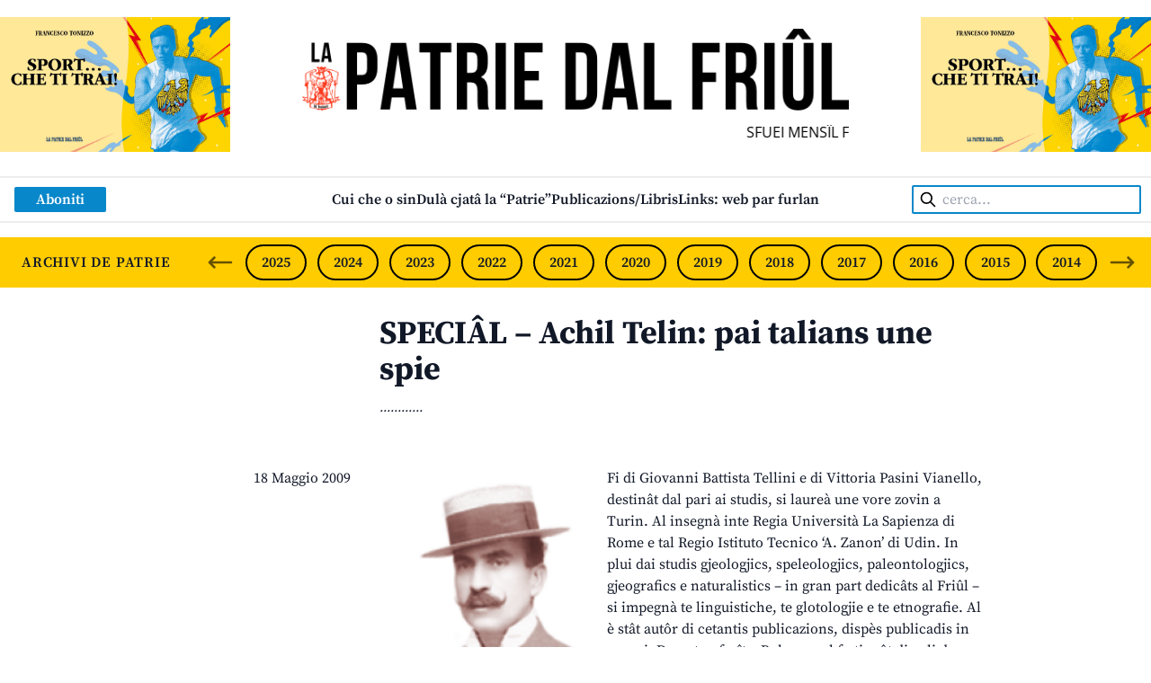

--- FILE ---
content_type: text/html; charset=UTF-8
request_url: https://www.lapatriedalfriul.org/special-achil-telin-pai-talians-une-spie/
body_size: 13794
content:

<!DOCTYPE html>
<html lang="it-IT">
<head>
	<!-- Global site tag (gtag.js) - Google Analytics -->
	<script async src="https://www.googletagmanager.com/gtag/js?id=G-E6PGT7CN5G"></script>
	<script>
		window.dataLayer = window.dataLayer || [];
		function gtag(){dataLayer.push(arguments);}
		gtag('js', new Date());

		gtag('config', 'G-E6PGT7CN5G');
	</script>

	<meta charset="UTF-8">
	<meta http-equiv="X-UA-Compatible" content="IE=edge">
	<meta name="viewport" content="width=device-width, initial-scale=1.0">
	<link rel="profile" href="http://gmpg.org/xfn/11">
	<link rel="pingback" href="https://www.lapatriedalfriul.org/xmlrpc.php">

	<meta name="description" content="Fi di Giovanni Battista Tellini e di Vittoria Pasini Vianello, destinât dal pari ai studis, si laureà une vore zovin a Turin. Al insegnà inte Regia Università La Sapienza di Rome e tal Regio Istituto Tecnico ‘A. Zanon’ di Udin. In plui dai studis gjeologjics, speleologjics, paleontologjics, gjeografics e naturalistics – in gran part dedicâts [&hellip;]">
	<meta property="og:title" content="SPECIÂL &#8211; Achil Telin: pai talians une spie &#8211; La Patrie dal Friûl" />
	<meta property="og:description" content="Fi di Giovanni Battista Tellini e di Vittoria Pasini Vianello, destinât dal pari ai studis, si laureà une vore zovin a Turin. Al insegnà inte Regia Università La Sapienza di Rome e tal Regio Istituto Tecnico ‘A. Zanon’ di Udin. In plui dai studis gjeologjics, speleologjics, paleontologjics, gjeografics e naturalistics – in gran part dedicâts [&hellip;]" />
	<meta property="og:image" content="https://www.lapatriedalfriul.org/wp-content/uploads/2022/05/Immagine-social-predefinita.jpg" />
	<meta property="og:url" content="https://www.lapatriedalfriul.org/special-achil-telin-pai-talians-une-spie/" />
	<meta property="og:type" content="article" />

	<title>SPECIÂL &#8211; Achil Telin: pai talians une spie &#8211; La Patrie dal Friûl</title>
<meta name='robots' content='max-image-preview:large' />
<style id='wp-emoji-styles-inline-css' type='text/css'>

	img.wp-smiley, img.emoji {
		display: inline !important;
		border: none !important;
		box-shadow: none !important;
		height: 1em !important;
		width: 1em !important;
		margin: 0 0.07em !important;
		vertical-align: -0.1em !important;
		background: none !important;
		padding: 0 !important;
	}
</style>
<link rel='stylesheet' id='wp-block-library-css' href='https://www.lapatriedalfriul.org/wp-includes/css/dist/block-library/style.min.css?ver=6.4.1' type='text/css' media='all' />
<style id='wp-block-library-theme-inline-css' type='text/css'>
.wp-block-audio figcaption{color:#555;font-size:13px;text-align:center}.is-dark-theme .wp-block-audio figcaption{color:hsla(0,0%,100%,.65)}.wp-block-audio{margin:0 0 1em}.wp-block-code{border:1px solid #ccc;border-radius:4px;font-family:Menlo,Consolas,monaco,monospace;padding:.8em 1em}.wp-block-embed figcaption{color:#555;font-size:13px;text-align:center}.is-dark-theme .wp-block-embed figcaption{color:hsla(0,0%,100%,.65)}.wp-block-embed{margin:0 0 1em}.blocks-gallery-caption{color:#555;font-size:13px;text-align:center}.is-dark-theme .blocks-gallery-caption{color:hsla(0,0%,100%,.65)}.wp-block-image figcaption{color:#555;font-size:13px;text-align:center}.is-dark-theme .wp-block-image figcaption{color:hsla(0,0%,100%,.65)}.wp-block-image{margin:0 0 1em}.wp-block-pullquote{border-bottom:4px solid;border-top:4px solid;color:currentColor;margin-bottom:1.75em}.wp-block-pullquote cite,.wp-block-pullquote footer,.wp-block-pullquote__citation{color:currentColor;font-size:.8125em;font-style:normal;text-transform:uppercase}.wp-block-quote{border-left:.25em solid;margin:0 0 1.75em;padding-left:1em}.wp-block-quote cite,.wp-block-quote footer{color:currentColor;font-size:.8125em;font-style:normal;position:relative}.wp-block-quote.has-text-align-right{border-left:none;border-right:.25em solid;padding-left:0;padding-right:1em}.wp-block-quote.has-text-align-center{border:none;padding-left:0}.wp-block-quote.is-large,.wp-block-quote.is-style-large,.wp-block-quote.is-style-plain{border:none}.wp-block-search .wp-block-search__label{font-weight:700}.wp-block-search__button{border:1px solid #ccc;padding:.375em .625em}:where(.wp-block-group.has-background){padding:1.25em 2.375em}.wp-block-separator.has-css-opacity{opacity:.4}.wp-block-separator{border:none;border-bottom:2px solid;margin-left:auto;margin-right:auto}.wp-block-separator.has-alpha-channel-opacity{opacity:1}.wp-block-separator:not(.is-style-wide):not(.is-style-dots){width:100px}.wp-block-separator.has-background:not(.is-style-dots){border-bottom:none;height:1px}.wp-block-separator.has-background:not(.is-style-wide):not(.is-style-dots){height:2px}.wp-block-table{margin:0 0 1em}.wp-block-table td,.wp-block-table th{word-break:normal}.wp-block-table figcaption{color:#555;font-size:13px;text-align:center}.is-dark-theme .wp-block-table figcaption{color:hsla(0,0%,100%,.65)}.wp-block-video figcaption{color:#555;font-size:13px;text-align:center}.is-dark-theme .wp-block-video figcaption{color:hsla(0,0%,100%,.65)}.wp-block-video{margin:0 0 1em}.wp-block-template-part.has-background{margin-bottom:0;margin-top:0;padding:1.25em 2.375em}
</style>
<style id='global-styles-inline-css' type='text/css'>
body{--wp--preset--color--black: #000000;--wp--preset--color--cyan-bluish-gray: #abb8c3;--wp--preset--color--white: #ffffff;--wp--preset--color--pale-pink: #f78da7;--wp--preset--color--vivid-red: #cf2e2e;--wp--preset--color--luminous-vivid-orange: #ff6900;--wp--preset--color--luminous-vivid-amber: #fcb900;--wp--preset--color--light-green-cyan: #7bdcb5;--wp--preset--color--vivid-green-cyan: #00d084;--wp--preset--color--pale-cyan-blue: #8ed1fc;--wp--preset--color--vivid-cyan-blue: #0693e3;--wp--preset--color--vivid-purple: #9b51e0;--wp--preset--color--friul-giallo: #FFCC00;--wp--preset--color--friul-arancione: #FD9A00;--wp--preset--color--friul-rosso: #CC0001;--wp--preset--color--friul-viola: #CC0097;--wp--preset--color--friul-verde: #019934;--wp--preset--color--friul-blue-1: #0887CA;--wp--preset--color--friul-blue-2: #004183;--wp--preset--color--friul-blue-3: #0033FF;--wp--preset--color--friul-blue-4: #0033CC;--wp--preset--color--friul-grigio-1: #EDEDED;--wp--preset--color--friul-grigio-2: #CCCCCC;--wp--preset--color--friul-grigio-3: #999999;--wp--preset--gradient--vivid-cyan-blue-to-vivid-purple: linear-gradient(135deg,rgba(6,147,227,1) 0%,rgb(155,81,224) 100%);--wp--preset--gradient--light-green-cyan-to-vivid-green-cyan: linear-gradient(135deg,rgb(122,220,180) 0%,rgb(0,208,130) 100%);--wp--preset--gradient--luminous-vivid-amber-to-luminous-vivid-orange: linear-gradient(135deg,rgba(252,185,0,1) 0%,rgba(255,105,0,1) 100%);--wp--preset--gradient--luminous-vivid-orange-to-vivid-red: linear-gradient(135deg,rgba(255,105,0,1) 0%,rgb(207,46,46) 100%);--wp--preset--gradient--very-light-gray-to-cyan-bluish-gray: linear-gradient(135deg,rgb(238,238,238) 0%,rgb(169,184,195) 100%);--wp--preset--gradient--cool-to-warm-spectrum: linear-gradient(135deg,rgb(74,234,220) 0%,rgb(151,120,209) 20%,rgb(207,42,186) 40%,rgb(238,44,130) 60%,rgb(251,105,98) 80%,rgb(254,248,76) 100%);--wp--preset--gradient--blush-light-purple: linear-gradient(135deg,rgb(255,206,236) 0%,rgb(152,150,240) 100%);--wp--preset--gradient--blush-bordeaux: linear-gradient(135deg,rgb(254,205,165) 0%,rgb(254,45,45) 50%,rgb(107,0,62) 100%);--wp--preset--gradient--luminous-dusk: linear-gradient(135deg,rgb(255,203,112) 0%,rgb(199,81,192) 50%,rgb(65,88,208) 100%);--wp--preset--gradient--pale-ocean: linear-gradient(135deg,rgb(255,245,203) 0%,rgb(182,227,212) 50%,rgb(51,167,181) 100%);--wp--preset--gradient--electric-grass: linear-gradient(135deg,rgb(202,248,128) 0%,rgb(113,206,126) 100%);--wp--preset--gradient--midnight: linear-gradient(135deg,rgb(2,3,129) 0%,rgb(40,116,252) 100%);--wp--preset--font-size--small: 0.875rem;--wp--preset--font-size--medium: 20px;--wp--preset--font-size--large: 1.125rem;--wp--preset--font-size--x-large: 42px;--wp--preset--font-size--regular: 1.5rem;--wp--preset--font-size--xl: 1.25rem;--wp--preset--font-size--xxl: 1.5rem;--wp--preset--font-size--xxxl: 1.875rem;--wp--preset--spacing--20: 0.44rem;--wp--preset--spacing--30: 0.67rem;--wp--preset--spacing--40: 1rem;--wp--preset--spacing--50: 1.5rem;--wp--preset--spacing--60: 2.25rem;--wp--preset--spacing--70: 3.38rem;--wp--preset--spacing--80: 5.06rem;--wp--preset--shadow--natural: 6px 6px 9px rgba(0, 0, 0, 0.2);--wp--preset--shadow--deep: 12px 12px 50px rgba(0, 0, 0, 0.4);--wp--preset--shadow--sharp: 6px 6px 0px rgba(0, 0, 0, 0.2);--wp--preset--shadow--outlined: 6px 6px 0px -3px rgba(255, 255, 255, 1), 6px 6px rgba(0, 0, 0, 1);--wp--preset--shadow--crisp: 6px 6px 0px rgba(0, 0, 0, 1);}body { margin: 0;--wp--style--global--content-size: 1440px;--wp--style--global--wide-size: 1440px; }.wp-site-blocks > .alignleft { float: left; margin-right: 2em; }.wp-site-blocks > .alignright { float: right; margin-left: 2em; }.wp-site-blocks > .aligncenter { justify-content: center; margin-left: auto; margin-right: auto; }:where(.is-layout-flex){gap: 0.5em;}:where(.is-layout-grid){gap: 0.5em;}body .is-layout-flow > .alignleft{float: left;margin-inline-start: 0;margin-inline-end: 2em;}body .is-layout-flow > .alignright{float: right;margin-inline-start: 2em;margin-inline-end: 0;}body .is-layout-flow > .aligncenter{margin-left: auto !important;margin-right: auto !important;}body .is-layout-constrained > .alignleft{float: left;margin-inline-start: 0;margin-inline-end: 2em;}body .is-layout-constrained > .alignright{float: right;margin-inline-start: 2em;margin-inline-end: 0;}body .is-layout-constrained > .aligncenter{margin-left: auto !important;margin-right: auto !important;}body .is-layout-constrained > :where(:not(.alignleft):not(.alignright):not(.alignfull)){max-width: var(--wp--style--global--content-size);margin-left: auto !important;margin-right: auto !important;}body .is-layout-constrained > .alignwide{max-width: var(--wp--style--global--wide-size);}body .is-layout-flex{display: flex;}body .is-layout-flex{flex-wrap: wrap;align-items: center;}body .is-layout-flex > *{margin: 0;}body .is-layout-grid{display: grid;}body .is-layout-grid > *{margin: 0;}body{padding-top: 0px;padding-right: 0px;padding-bottom: 0px;padding-left: 0px;}a:where(:not(.wp-element-button)){text-decoration: underline;}.wp-element-button, .wp-block-button__link{background-color: #32373c;border-width: 0;color: #fff;font-family: inherit;font-size: inherit;line-height: inherit;padding: calc(0.667em + 2px) calc(1.333em + 2px);text-decoration: none;}.has-black-color{color: var(--wp--preset--color--black) !important;}.has-cyan-bluish-gray-color{color: var(--wp--preset--color--cyan-bluish-gray) !important;}.has-white-color{color: var(--wp--preset--color--white) !important;}.has-pale-pink-color{color: var(--wp--preset--color--pale-pink) !important;}.has-vivid-red-color{color: var(--wp--preset--color--vivid-red) !important;}.has-luminous-vivid-orange-color{color: var(--wp--preset--color--luminous-vivid-orange) !important;}.has-luminous-vivid-amber-color{color: var(--wp--preset--color--luminous-vivid-amber) !important;}.has-light-green-cyan-color{color: var(--wp--preset--color--light-green-cyan) !important;}.has-vivid-green-cyan-color{color: var(--wp--preset--color--vivid-green-cyan) !important;}.has-pale-cyan-blue-color{color: var(--wp--preset--color--pale-cyan-blue) !important;}.has-vivid-cyan-blue-color{color: var(--wp--preset--color--vivid-cyan-blue) !important;}.has-vivid-purple-color{color: var(--wp--preset--color--vivid-purple) !important;}.has-friul-giallo-color{color: var(--wp--preset--color--friul-giallo) !important;}.has-friul-arancione-color{color: var(--wp--preset--color--friul-arancione) !important;}.has-friul-rosso-color{color: var(--wp--preset--color--friul-rosso) !important;}.has-friul-viola-color{color: var(--wp--preset--color--friul-viola) !important;}.has-friul-verde-color{color: var(--wp--preset--color--friul-verde) !important;}.has-friul-blue-1-color{color: var(--wp--preset--color--friul-blue-1) !important;}.has-friul-blue-2-color{color: var(--wp--preset--color--friul-blue-2) !important;}.has-friul-blue-3-color{color: var(--wp--preset--color--friul-blue-3) !important;}.has-friul-blue-4-color{color: var(--wp--preset--color--friul-blue-4) !important;}.has-friul-grigio-1-color{color: var(--wp--preset--color--friul-grigio-1) !important;}.has-friul-grigio-2-color{color: var(--wp--preset--color--friul-grigio-2) !important;}.has-friul-grigio-3-color{color: var(--wp--preset--color--friul-grigio-3) !important;}.has-black-background-color{background-color: var(--wp--preset--color--black) !important;}.has-cyan-bluish-gray-background-color{background-color: var(--wp--preset--color--cyan-bluish-gray) !important;}.has-white-background-color{background-color: var(--wp--preset--color--white) !important;}.has-pale-pink-background-color{background-color: var(--wp--preset--color--pale-pink) !important;}.has-vivid-red-background-color{background-color: var(--wp--preset--color--vivid-red) !important;}.has-luminous-vivid-orange-background-color{background-color: var(--wp--preset--color--luminous-vivid-orange) !important;}.has-luminous-vivid-amber-background-color{background-color: var(--wp--preset--color--luminous-vivid-amber) !important;}.has-light-green-cyan-background-color{background-color: var(--wp--preset--color--light-green-cyan) !important;}.has-vivid-green-cyan-background-color{background-color: var(--wp--preset--color--vivid-green-cyan) !important;}.has-pale-cyan-blue-background-color{background-color: var(--wp--preset--color--pale-cyan-blue) !important;}.has-vivid-cyan-blue-background-color{background-color: var(--wp--preset--color--vivid-cyan-blue) !important;}.has-vivid-purple-background-color{background-color: var(--wp--preset--color--vivid-purple) !important;}.has-friul-giallo-background-color{background-color: var(--wp--preset--color--friul-giallo) !important;}.has-friul-arancione-background-color{background-color: var(--wp--preset--color--friul-arancione) !important;}.has-friul-rosso-background-color{background-color: var(--wp--preset--color--friul-rosso) !important;}.has-friul-viola-background-color{background-color: var(--wp--preset--color--friul-viola) !important;}.has-friul-verde-background-color{background-color: var(--wp--preset--color--friul-verde) !important;}.has-friul-blue-1-background-color{background-color: var(--wp--preset--color--friul-blue-1) !important;}.has-friul-blue-2-background-color{background-color: var(--wp--preset--color--friul-blue-2) !important;}.has-friul-blue-3-background-color{background-color: var(--wp--preset--color--friul-blue-3) !important;}.has-friul-blue-4-background-color{background-color: var(--wp--preset--color--friul-blue-4) !important;}.has-friul-grigio-1-background-color{background-color: var(--wp--preset--color--friul-grigio-1) !important;}.has-friul-grigio-2-background-color{background-color: var(--wp--preset--color--friul-grigio-2) !important;}.has-friul-grigio-3-background-color{background-color: var(--wp--preset--color--friul-grigio-3) !important;}.has-black-border-color{border-color: var(--wp--preset--color--black) !important;}.has-cyan-bluish-gray-border-color{border-color: var(--wp--preset--color--cyan-bluish-gray) !important;}.has-white-border-color{border-color: var(--wp--preset--color--white) !important;}.has-pale-pink-border-color{border-color: var(--wp--preset--color--pale-pink) !important;}.has-vivid-red-border-color{border-color: var(--wp--preset--color--vivid-red) !important;}.has-luminous-vivid-orange-border-color{border-color: var(--wp--preset--color--luminous-vivid-orange) !important;}.has-luminous-vivid-amber-border-color{border-color: var(--wp--preset--color--luminous-vivid-amber) !important;}.has-light-green-cyan-border-color{border-color: var(--wp--preset--color--light-green-cyan) !important;}.has-vivid-green-cyan-border-color{border-color: var(--wp--preset--color--vivid-green-cyan) !important;}.has-pale-cyan-blue-border-color{border-color: var(--wp--preset--color--pale-cyan-blue) !important;}.has-vivid-cyan-blue-border-color{border-color: var(--wp--preset--color--vivid-cyan-blue) !important;}.has-vivid-purple-border-color{border-color: var(--wp--preset--color--vivid-purple) !important;}.has-friul-giallo-border-color{border-color: var(--wp--preset--color--friul-giallo) !important;}.has-friul-arancione-border-color{border-color: var(--wp--preset--color--friul-arancione) !important;}.has-friul-rosso-border-color{border-color: var(--wp--preset--color--friul-rosso) !important;}.has-friul-viola-border-color{border-color: var(--wp--preset--color--friul-viola) !important;}.has-friul-verde-border-color{border-color: var(--wp--preset--color--friul-verde) !important;}.has-friul-blue-1-border-color{border-color: var(--wp--preset--color--friul-blue-1) !important;}.has-friul-blue-2-border-color{border-color: var(--wp--preset--color--friul-blue-2) !important;}.has-friul-blue-3-border-color{border-color: var(--wp--preset--color--friul-blue-3) !important;}.has-friul-blue-4-border-color{border-color: var(--wp--preset--color--friul-blue-4) !important;}.has-friul-grigio-1-border-color{border-color: var(--wp--preset--color--friul-grigio-1) !important;}.has-friul-grigio-2-border-color{border-color: var(--wp--preset--color--friul-grigio-2) !important;}.has-friul-grigio-3-border-color{border-color: var(--wp--preset--color--friul-grigio-3) !important;}.has-vivid-cyan-blue-to-vivid-purple-gradient-background{background: var(--wp--preset--gradient--vivid-cyan-blue-to-vivid-purple) !important;}.has-light-green-cyan-to-vivid-green-cyan-gradient-background{background: var(--wp--preset--gradient--light-green-cyan-to-vivid-green-cyan) !important;}.has-luminous-vivid-amber-to-luminous-vivid-orange-gradient-background{background: var(--wp--preset--gradient--luminous-vivid-amber-to-luminous-vivid-orange) !important;}.has-luminous-vivid-orange-to-vivid-red-gradient-background{background: var(--wp--preset--gradient--luminous-vivid-orange-to-vivid-red) !important;}.has-very-light-gray-to-cyan-bluish-gray-gradient-background{background: var(--wp--preset--gradient--very-light-gray-to-cyan-bluish-gray) !important;}.has-cool-to-warm-spectrum-gradient-background{background: var(--wp--preset--gradient--cool-to-warm-spectrum) !important;}.has-blush-light-purple-gradient-background{background: var(--wp--preset--gradient--blush-light-purple) !important;}.has-blush-bordeaux-gradient-background{background: var(--wp--preset--gradient--blush-bordeaux) !important;}.has-luminous-dusk-gradient-background{background: var(--wp--preset--gradient--luminous-dusk) !important;}.has-pale-ocean-gradient-background{background: var(--wp--preset--gradient--pale-ocean) !important;}.has-electric-grass-gradient-background{background: var(--wp--preset--gradient--electric-grass) !important;}.has-midnight-gradient-background{background: var(--wp--preset--gradient--midnight) !important;}.has-small-font-size{font-size: var(--wp--preset--font-size--small) !important;}.has-medium-font-size{font-size: var(--wp--preset--font-size--medium) !important;}.has-large-font-size{font-size: var(--wp--preset--font-size--large) !important;}.has-x-large-font-size{font-size: var(--wp--preset--font-size--x-large) !important;}.has-regular-font-size{font-size: var(--wp--preset--font-size--regular) !important;}.has-xl-font-size{font-size: var(--wp--preset--font-size--xl) !important;}.has-xxl-font-size{font-size: var(--wp--preset--font-size--xxl) !important;}.has-xxxl-font-size{font-size: var(--wp--preset--font-size--xxxl) !important;}
.wp-block-navigation a:where(:not(.wp-element-button)){color: inherit;}
:where(.wp-block-post-template.is-layout-flex){gap: 1.25em;}:where(.wp-block-post-template.is-layout-grid){gap: 1.25em;}
:where(.wp-block-columns.is-layout-flex){gap: 2em;}:where(.wp-block-columns.is-layout-grid){gap: 2em;}
.wp-block-pullquote{font-size: 1.5em;line-height: 1.6;}
</style>
<link rel='stylesheet' id='contact-form-7-css' href='https://www.lapatriedalfriul.org/wp-content/plugins/contact-form-7/includes/css/styles.css?ver=5.8.2' type='text/css' media='all' />
<link rel='stylesheet' id='tailpress-css' href='https://www.lapatriedalfriul.org/wp-content/themes/lapatriedalfriul/css/app.css?ver=1.0.0' type='text/css' media='all' />
<script type="text/javascript" src="https://www.lapatriedalfriul.org/wp-includes/js/jquery/jquery.min.js?ver=3.7.1" id="jquery-core-js"></script>
<script type="text/javascript" src="https://www.lapatriedalfriul.org/wp-includes/js/jquery/jquery-migrate.min.js?ver=3.4.1" id="jquery-migrate-js"></script>
<script type="text/javascript" src="https://www.lapatriedalfriul.org/wp-content/themes/lapatriedalfriul/js/app.js?ver=1.0.0" id="tailpress-js"></script>
<link rel="https://api.w.org/" href="https://www.lapatriedalfriul.org/wp-json/" /><link rel="alternate" type="application/json" href="https://www.lapatriedalfriul.org/wp-json/wp/v2/posts/1305" /><link rel="EditURI" type="application/rsd+xml" title="RSD" href="https://www.lapatriedalfriul.org/xmlrpc.php?rsd" />
<meta name="generator" content="WordPress 6.4.1" />
<link rel="canonical" href="https://www.lapatriedalfriul.org/special-achil-telin-pai-talians-une-spie/" />
<link rel='shortlink' href='https://www.lapatriedalfriul.org/?p=1305' />
<link rel="alternate" type="application/json+oembed" href="https://www.lapatriedalfriul.org/wp-json/oembed/1.0/embed?url=https%3A%2F%2Fwww.lapatriedalfriul.org%2Fspecial-achil-telin-pai-talians-une-spie%2F" />
<link rel="alternate" type="text/xml+oembed" href="https://www.lapatriedalfriul.org/wp-json/oembed/1.0/embed?url=https%3A%2F%2Fwww.lapatriedalfriul.org%2Fspecial-achil-telin-pai-talians-une-spie%2F&#038;format=xml" />

<!-- This site is using AdRotate v5.12.6 to display their advertisements - https://ajdg.solutions/ -->
<!-- AdRotate CSS -->
<style type="text/css" media="screen">
	.g { margin:0px; padding:0px; overflow:hidden; line-height:1; zoom:1; }
	.g img { height:auto; }
	.g-col { position:relative; float:left; }
	.g-col:first-child { margin-left: 0; }
	.g-col:last-child { margin-right: 0; }
	@media only screen and (max-width: 480px) {
		.g-col, .g-dyn, .g-single { width:100%; margin-left:0; margin-right:0; }
	}
</style>
<!-- /AdRotate CSS -->

<link rel="icon" href="https://www.lapatriedalfriul.org/wp-content/uploads/2022/02/favicon.png" sizes="32x32" />
<link rel="icon" href="https://www.lapatriedalfriul.org/wp-content/uploads/2022/02/favicon.png" sizes="192x192" />
<link rel="apple-touch-icon" href="https://www.lapatriedalfriul.org/wp-content/uploads/2022/02/favicon.png" />
<meta name="msapplication-TileImage" content="https://www.lapatriedalfriul.org/wp-content/uploads/2022/02/favicon.png" />
	<script type="text/javascript">
		var _iub = _iub || [];
		_iub.csConfiguration = {"ccpaAcknowledgeOnDisplay":true,"ccpaApplies":true,"consentOnContinuedBrowsing":false,"enableCcpa":true,"floatingPreferencesButtonDisplay":"bottom-right","invalidateConsentWithoutLog":true,"perPurposeConsent":true,"siteId":2644609,"whitelabel":false,"cookiePolicyId":21652821,"lang":"it", "banner":{ "acceptButtonCaptionColor":"#FFFFFF","acceptButtonColor":"#0073CE","acceptButtonDisplay":true,"backgroundColor":"#FFFFFF","brandBackgroundColor":"#FFFFFF","brandTextColor":"#000000","closeButtonDisplay":false,"customizeButtonCaptionColor":"#4D4D4D","customizeButtonColor":"#DADADA","customizeButtonDisplay":true,"explicitWithdrawal":true,"listPurposes":true,"position":"float-bottom-right","rejectButtonCaptionColor":"#FFFFFF","rejectButtonColor":"#0073CE","rejectButtonDisplay":true,"textColor":"#000000" }};
		</script>
		<script type="text/javascript" src="//cdn.iubenda.com/cs/ccpa/stub.js"></script>
		<script type="text/javascript" src="//cdn.iubenda.com/cs/iubenda_cs.js" charset="UTF-8" async></script>
</head>

<body class="post-template-default single single-post postid-1305 single-format-standard wp-custom-logo bg-white font-source-serif-pro text-gray-900 antialiased">



<div id="page" class="flex flex-col">

	
	<header>
		
<div class="container mx-auto py-4">
    
    <!-- Logo + adv -->
    <div class="flex gap-4 px-4 md:px-0">

        <div class="adv-top-left hidden Xmd:block w-1/5 md:flex items-center">
            <div class="a-single a-4"><a class="gofollow" data-track="NCwwLDEsNjA=" href="https://www.lapatriedalfriul.org/publicazions-libris/" target="_blank"><img src="https://www.lapatriedalfriul.org/wp-content/uploads/2025/11/banner-Sport-x-sito-1.jpg" /></a></div>        </div>

        <div class="grow flex justify-center">
            <!-- Logo -->
            <div class="md:w-[24rem] lg:w-[38rem] py-4 flex flex-col justify-center items-center">
                <a href="https://www.lapatriedalfriul.org/" class="custom-logo-link" rel="home"><img width="647" height="97" src="https://www.lapatriedalfriul.org/wp-content/uploads/2022/03/testata_sito_PATRIE_2022.png" class="custom-logo" alt="Logo" decoding="async" fetchpriority="high" srcset="https://www.lapatriedalfriul.org/wp-content/uploads/2022/03/testata_sito_PATRIE_2022.png 647w, https://www.lapatriedalfriul.org/wp-content/uploads/2022/03/testata_sito_PATRIE_2022-300x45.png 300w" sizes="(max-width: 647px) 100vw, 647px" /></a>
                <span class="md:hidden mt-2 sm:mt-3 font-open-sans uppercase">Sfuei Mensîl Furlan Indipendent</span>

                <div class="hidden md:block md:w-[24rem] lg:w-[38rem] overflow-hidden mt-4 leading-none">
                    <div class="scroll-title pl-[100%] text-black font-open-sans uppercase whitespace-nowrap inline-block">
                        SFUEI MENSÎL FURLAN INDIPENDENT • INDEPENDENT FRIULIAN MONTHLY • NEODVISNI FURLANSKI MESEČNIK • UNABHÄNGIGE FRIAULISCHE MONATSZEITUNG • MENSILE FRIULANO INDIPENDENTE                    </div>
                </div>
            </div>
        </div>

        <div class="adv-top-right hidden Xmd:block w-1/5 md:flex items-center">
            <div class="a-single a-5"><a class="gofollow" data-track="NSwwLDEsNjA=" href="https://www.lapatriedalfriul.org/publicazions-libris/" target="_blank"><img src="https://www.lapatriedalfriul.org/wp-content/uploads/2025/11/banner-Sport-x-sito-1.jpg" /></a></div>        </div>

    </div>

    <!-- Menu -->
    <nav id="main-nav" class="relative md:mt-6 px-4 py-2 md:border-y-2 border-friul-grigio-1 flex justify-between md:justify-center items-center">
        <div class="md:w-1/6 lg:w-1/5">
            <a class="py-2 md:py-1 px-6 bg-friul-blue-1 text-xl md:text-base text-white font-semibold hover:bg-friul-blue-2 transition-colors rounded-sm" href="https://www.lapatriedalfriul.org/abonaments/">
    Aboniti</a>        </div>
        
        <div class="hidden md:block grow">
            <div id="primary-menu" class="font-semibold"><ul id="menu-principale" class="md:flex gap-x-6 lg:gap-x-8 gap-y-2 justify-start justify-center flex-wrap"><li id="menu-item-25791" class="menu-item menu-item-type-post_type menu-item-object-page menu-item-25791 hover:text-friul-rosso transition-colors"><a href="https://www.lapatriedalfriul.org/cui-che-o-sin/">Cui che o sin</a></li>
<li id="menu-item-25792" class="menu-item menu-item-type-post_type menu-item-object-page menu-item-25792 hover:text-friul-rosso transition-colors"><a href="https://www.lapatriedalfriul.org/dula-cjata-la-patrie/">Dulà cjatâ la “Patrie”</a></li>
<li id="menu-item-26012" class="menu-item menu-item-type-post_type menu-item-object-page menu-item-26012 hover:text-friul-rosso transition-colors"><a href="https://www.lapatriedalfriul.org/publicazions-libris/">Publicazions/Libris</a></li>
<li id="menu-item-26013" class="menu-item menu-item-type-post_type menu-item-object-page menu-item-26013 hover:text-friul-rosso transition-colors"><a href="https://www.lapatriedalfriul.org/cir/">Links: web par furlan</a></li>
</ul></div>        </div>
        
        <div class="hidden md:block md:w-1/6 lg:w-1/5 text-right">
            <form class="search-form" role="search" method="get" action="https://www.lapatriedalfriul.org/">
    <label class="relative">
        <span class="screen-reader-text">
            Cerca:        </span>
        
        <input
            class="search-field border-2 border-friul-blue-1 md:w-28 lg:w-40 xl:w-auto h-8 pl-8 pr-2 py-6 md:py-0 rounded-sm text-xl md:text-base"
            type="search"
            placeholder="cerca..."
            value=""
            name="s" />
        
        <button class="absolute left-2 top-0">
            <svg width="20px" height="20px" xmlns="http://www.w3.org/2000/svg" fill="none" viewBox="0 0 24 24" stroke="currentColor" color="#000000"><path stroke-linecap="round" stroke-linejoin="round" stroke-width="2" d="M21 21l-6-6m2-5a7 7 0 11-14 0 7 7 0 0114 0z"></path></svg>
        </button>
    </label>
</form>        </div>

        <!-- Icons -->
        <div class="md:hidden flex justify-end items-center gap-2">
            <a href="#" aria-label="Open mobile search" id="mobile-search-open">
                <svg width="40px" height="40px" xmlns="http://www.w3.org/2000/svg" fill="none" viewBox="0 0 24 24" stroke="currentColor" color="#002953"><path stroke-linecap="round" stroke-linejoin="round" stroke-width="2" d="M21 21l-6-6m2-5a7 7 0 11-14 0 7 7 0 0114 0z"></path></svg>
            </a>
            <a href="#" aria-label="Close mobile search" id="mobile-search-close" class="hidden">
                <svg width="40px" height="40px" xmlns="http://www.w3.org/2000/svg" fill="none" viewBox="0 0 24 24" stroke="currentColor" color="#002953"><path stroke-linecap="round" stroke-linejoin="round" stroke-width="2" d="M6 18L18 6M6 6l12 12"></path></svg>
            </a>

            <a href="#" aria-label="Open mobile menu" id="mobile-menu-open">
                <svg width="40px" height="40px" xmlns="http://www.w3.org/2000/svg" fill="none" viewBox="0 0 24 24" stroke="currentColor" color="#002953"><path stroke-linecap="round" stroke-linejoin="round" stroke-width="2" d="M4 6h16M4 12h16M4 18h16"></path></svg>
            </a>
            <a href="#" aria-label="Close mobile menu" id="mobile-menu-close" class="hidden">
                <svg width="40px" height="40px" xmlns="http://www.w3.org/2000/svg" fill="none" viewBox="0 0 24 24" stroke="currentColor" color="#002953"><path stroke-linecap="round" stroke-linejoin="round" stroke-width="2" d="M6 18L18 6M6 6l12 12"></path></svg>
            </a>
        </div>
    </nav>

    <!-- Archives -->
    <div class="mt-6 md:mt-4 py-2 px-4 md:px-0 flex items-center justify-between bg-friul-giallo uppercase font-semibold">
        <span class="md:w-2/12 md:ml-4 xl:ml-6 tracking-wider">Archivi de Patrie</span>

        <div class="splide hidden md:block w-10/12">
            <div class="splide__arrows relative">
                <button class="splide__arrow splide__arrow--prev absolute left-0 ml-4 top-1 opacity-60 hover:opacity-100 transition-opacity">
                    <svg width="32px" height="32px" xmlns="http://www.w3.org/2000/svg" fill="none" viewBox="0 0 24 24" stroke="currentColor" color="#000000"><path stroke-linecap="round" stroke-linejoin="round" stroke-width="2" d="M7 16l-4-4m0 0l4-4m-4 4h18"></path></svg>
                </button>
                <button class="splide__arrow splide__arrow--next absolute right-0 mr-4 top-1 opacity-60 hover:opacity-100 transition-opacity">
                    <svg width="32px" height="32px" xmlns="http://www.w3.org/2000/svg" fill="none" viewBox="0 0 24 24" stroke="currentColor" color="#000000"><path stroke-linecap="round" stroke-linejoin="round" stroke-width="2" d="M17 8l4 4m0 0l-4 4m4-4H3"></path></svg>
                </button>
            </div>

            <div class="splide__track w-[90%] py-2 mx-auto">
                <ul class="splide__list">
                                            
                        <li class="splide__slide text-center">
                            <a class="py-2 px-4 border-2 rounded-full hover:border-friul-rosso hover:text-friul-rosso transition-colors border-black" href="https://www.lapatriedalfriul.org/archivio/anno/2025/">
                                2025                            </a>
                        </li>
                                            
                        <li class="splide__slide text-center">
                            <a class="py-2 px-4 border-2 rounded-full hover:border-friul-rosso hover:text-friul-rosso transition-colors border-black" href="https://www.lapatriedalfriul.org/archivio/anno/2024/">
                                2024                            </a>
                        </li>
                                            
                        <li class="splide__slide text-center">
                            <a class="py-2 px-4 border-2 rounded-full hover:border-friul-rosso hover:text-friul-rosso transition-colors border-black" href="https://www.lapatriedalfriul.org/archivio/anno/2023/">
                                2023                            </a>
                        </li>
                                            
                        <li class="splide__slide text-center">
                            <a class="py-2 px-4 border-2 rounded-full hover:border-friul-rosso hover:text-friul-rosso transition-colors border-black" href="https://www.lapatriedalfriul.org/archivio/anno/2022/">
                                2022                            </a>
                        </li>
                                            
                        <li class="splide__slide text-center">
                            <a class="py-2 px-4 border-2 rounded-full hover:border-friul-rosso hover:text-friul-rosso transition-colors border-black" href="https://www.lapatriedalfriul.org/archivio/anno/2021/">
                                2021                            </a>
                        </li>
                                            
                        <li class="splide__slide text-center">
                            <a class="py-2 px-4 border-2 rounded-full hover:border-friul-rosso hover:text-friul-rosso transition-colors border-black" href="https://www.lapatriedalfriul.org/archivio/anno/2020/">
                                2020                            </a>
                        </li>
                                            
                        <li class="splide__slide text-center">
                            <a class="py-2 px-4 border-2 rounded-full hover:border-friul-rosso hover:text-friul-rosso transition-colors border-black" href="https://www.lapatriedalfriul.org/archivio/anno/2019/">
                                2019                            </a>
                        </li>
                                            
                        <li class="splide__slide text-center">
                            <a class="py-2 px-4 border-2 rounded-full hover:border-friul-rosso hover:text-friul-rosso transition-colors border-black" href="https://www.lapatriedalfriul.org/archivio/anno/2018/">
                                2018                            </a>
                        </li>
                                            
                        <li class="splide__slide text-center">
                            <a class="py-2 px-4 border-2 rounded-full hover:border-friul-rosso hover:text-friul-rosso transition-colors border-black" href="https://www.lapatriedalfriul.org/archivio/anno/2017/">
                                2017                            </a>
                        </li>
                                            
                        <li class="splide__slide text-center">
                            <a class="py-2 px-4 border-2 rounded-full hover:border-friul-rosso hover:text-friul-rosso transition-colors border-black" href="https://www.lapatriedalfriul.org/archivio/anno/2016/">
                                2016                            </a>
                        </li>
                                            
                        <li class="splide__slide text-center">
                            <a class="py-2 px-4 border-2 rounded-full hover:border-friul-rosso hover:text-friul-rosso transition-colors border-black" href="https://www.lapatriedalfriul.org/archivio/anno/2015/">
                                2015                            </a>
                        </li>
                                            
                        <li class="splide__slide text-center">
                            <a class="py-2 px-4 border-2 rounded-full hover:border-friul-rosso hover:text-friul-rosso transition-colors border-black" href="https://www.lapatriedalfriul.org/archivio/anno/2014/">
                                2014                            </a>
                        </li>
                                            
                        <li class="splide__slide text-center">
                            <a class="py-2 px-4 border-2 rounded-full hover:border-friul-rosso hover:text-friul-rosso transition-colors border-black" href="https://www.lapatriedalfriul.org/archivio/anno/2013/">
                                2013                            </a>
                        </li>
                                            
                        <li class="splide__slide text-center">
                            <a class="py-2 px-4 border-2 rounded-full hover:border-friul-rosso hover:text-friul-rosso transition-colors border-black" href="https://www.lapatriedalfriul.org/archivio/anno/2012/">
                                2012                            </a>
                        </li>
                                            
                        <li class="splide__slide text-center">
                            <a class="py-2 px-4 border-2 rounded-full hover:border-friul-rosso hover:text-friul-rosso transition-colors border-black" href="https://www.lapatriedalfriul.org/archivio/anno/2011/">
                                2011                            </a>
                        </li>
                                            
                        <li class="splide__slide text-center">
                            <a class="py-2 px-4 border-2 rounded-full hover:border-friul-rosso hover:text-friul-rosso transition-colors border-black" href="https://www.lapatriedalfriul.org/archivio/anno/2010/">
                                2010                            </a>
                        </li>
                                            
                        <li class="splide__slide text-center">
                            <a class="py-2 px-4 border-2 rounded-full hover:border-friul-rosso hover:text-friul-rosso transition-colors border-black" href="https://www.lapatriedalfriul.org/archivio/anno/2009/">
                                2009                            </a>
                        </li>
                                            
                        <li class="splide__slide text-center">
                            <a class="py-2 px-4 border-2 rounded-full hover:border-friul-rosso hover:text-friul-rosso transition-colors border-black" href="https://www.lapatriedalfriul.org/archivio/anno/2008/">
                                2008                            </a>
                        </li>
                                            
                        <li class="splide__slide text-center">
                            <a class="py-2 px-4 border-2 rounded-full hover:border-friul-rosso hover:text-friul-rosso transition-colors border-black" href="https://www.lapatriedalfriul.org/archivio/anno/2007/">
                                2007                            </a>
                        </li>
                                            
                        <li class="splide__slide text-center">
                            <a class="py-2 px-4 border-2 rounded-full hover:border-friul-rosso hover:text-friul-rosso transition-colors border-black" href="https://www.lapatriedalfriul.org/archivio/anno/2006/">
                                2006                            </a>
                        </li>
                                    </ul>
            </div>
        </div>

        <div class="md:hidden">
            <select id="mobile-archives-select" class="bg-transparent p-2 border-2 border-gray-900 rounded-full text-xl">
                <option value="">...</option>

                                    
                    <option value="2025" data-url="https://www.lapatriedalfriul.org/archivio/anno/2025/" >
                        2025                    </option>
                                    
                    <option value="2024" data-url="https://www.lapatriedalfriul.org/archivio/anno/2024/" >
                        2024                    </option>
                                    
                    <option value="2023" data-url="https://www.lapatriedalfriul.org/archivio/anno/2023/" >
                        2023                    </option>
                                    
                    <option value="2022" data-url="https://www.lapatriedalfriul.org/archivio/anno/2022/" >
                        2022                    </option>
                                    
                    <option value="2021" data-url="https://www.lapatriedalfriul.org/archivio/anno/2021/" >
                        2021                    </option>
                                    
                    <option value="2020" data-url="https://www.lapatriedalfriul.org/archivio/anno/2020/" >
                        2020                    </option>
                                    
                    <option value="2019" data-url="https://www.lapatriedalfriul.org/archivio/anno/2019/" >
                        2019                    </option>
                                    
                    <option value="2018" data-url="https://www.lapatriedalfriul.org/archivio/anno/2018/" >
                        2018                    </option>
                                    
                    <option value="2017" data-url="https://www.lapatriedalfriul.org/archivio/anno/2017/" >
                        2017                    </option>
                                    
                    <option value="2016" data-url="https://www.lapatriedalfriul.org/archivio/anno/2016/" >
                        2016                    </option>
                                    
                    <option value="2015" data-url="https://www.lapatriedalfriul.org/archivio/anno/2015/" >
                        2015                    </option>
                                    
                    <option value="2014" data-url="https://www.lapatriedalfriul.org/archivio/anno/2014/" >
                        2014                    </option>
                                    
                    <option value="2013" data-url="https://www.lapatriedalfriul.org/archivio/anno/2013/" >
                        2013                    </option>
                                    
                    <option value="2012" data-url="https://www.lapatriedalfriul.org/archivio/anno/2012/" >
                        2012                    </option>
                                    
                    <option value="2011" data-url="https://www.lapatriedalfriul.org/archivio/anno/2011/" >
                        2011                    </option>
                                    
                    <option value="2010" data-url="https://www.lapatriedalfriul.org/archivio/anno/2010/" >
                        2010                    </option>
                                    
                    <option value="2009" data-url="https://www.lapatriedalfriul.org/archivio/anno/2009/" >
                        2009                    </option>
                                    
                    <option value="2008" data-url="https://www.lapatriedalfriul.org/archivio/anno/2008/" >
                        2008                    </option>
                                    
                    <option value="2007" data-url="https://www.lapatriedalfriul.org/archivio/anno/2007/" >
                        2007                    </option>
                                    
                    <option value="2006" data-url="https://www.lapatriedalfriul.org/archivio/anno/2006/" >
                        2006                    </option>
                            </select>
        </div>
    </div>

</div>

<div id="mobile-menu" class="hidden absolute bottom-0 left-0 right-0 z-10 px-4 bg-white">
    <nav class="relative mt-4 md:mt-6 md:border-y-2 border-friul-grigio-1">
        <div id="primary-menu-mobile" class="font-semibold"><ul id="menu-principale-1" class="mb-8"><li class="menu-item menu-item-type-post_type menu-item-object-page menu-item-25791 px-4 py-3 first:border-t-2 border-b-2 border-friul-grigio-1 uppercase text-lg"><a href="https://www.lapatriedalfriul.org/cui-che-o-sin/">Cui che o sin</a></li>
<li class="menu-item menu-item-type-post_type menu-item-object-page menu-item-25792 px-4 py-3 first:border-t-2 border-b-2 border-friul-grigio-1 uppercase text-lg"><a href="https://www.lapatriedalfriul.org/dula-cjata-la-patrie/">Dulà cjatâ la “Patrie”</a></li>
<li class="menu-item menu-item-type-post_type menu-item-object-page menu-item-26012 px-4 py-3 first:border-t-2 border-b-2 border-friul-grigio-1 uppercase text-lg"><a href="https://www.lapatriedalfriul.org/publicazions-libris/">Publicazions/Libris</a></li>
<li class="menu-item menu-item-type-post_type menu-item-object-page menu-item-26013 px-4 py-3 first:border-t-2 border-b-2 border-friul-grigio-1 uppercase text-lg"><a href="https://www.lapatriedalfriul.org/cir/">Links: web par furlan</a></li>
</ul></div>    </nav>

    
<div class="mt-4 bottom-0 flex gap-4 absolute left-0 ml-4 md:ml-0 mb-4 md:mb-0">
            <a href="https://www.facebook.com/lapatriedalfriul" target="_blank" class="block p-2 rounded-3xl bg-friul-blue-2">
            <svg width="24px" height="24px" role="img" viewBox="0 0 24 24" fill="currentColor" color="#ffffff" xmlns="http://www.w3.org/2000/svg"><title>Facebook icon</title><path d="M23.9981 11.9991C23.9981 5.37216 18.626 0 11.9991 0C5.37216 0 0 5.37216 0 11.9991C0 17.9882 4.38789 22.9522 10.1242 23.8524V15.4676H7.07758V11.9991H10.1242V9.35553C10.1242 6.34826 11.9156 4.68714 14.6564 4.68714C15.9692 4.68714 17.3424 4.92149 17.3424 4.92149V7.87439H15.8294C14.3388 7.87439 13.8739 8.79933 13.8739 9.74824V11.9991H17.2018L16.6698 15.4676H13.8739V23.8524C19.6103 22.9522 23.9981 17.9882 23.9981 11.9991Z"></path></svg>
        </a>
        
    </div></div>

<div id="mobile-search" class="hidden absolute bottom-0 left-0 right-0 z-20 px-4 pt-16 bg-white flex-col items-center">
    <form class="search-form" role="search" method="get" action="https://www.lapatriedalfriul.org/">
    <label class="relative">
        <span class="screen-reader-text">
            Cerca:        </span>
        
        <input
            class="search-field border-2 border-friul-blue-1 md:w-28 lg:w-40 xl:w-auto h-8 pl-8 pr-2 py-6 md:py-0 rounded-sm text-xl md:text-base"
            type="search"
            placeholder="cerca..."
            value=""
            name="s" />
        
        <button class="absolute left-2 top-0">
            <svg width="20px" height="20px" xmlns="http://www.w3.org/2000/svg" fill="none" viewBox="0 0 24 24" stroke="currentColor" color="#000000"><path stroke-linecap="round" stroke-linejoin="round" stroke-width="2" d="M21 21l-6-6m2-5a7 7 0 11-14 0 7 7 0 0114 0z"></path></svg>
        </button>
    </label>
</form></div>	</header>

	<div id="content" class="site-content flex-grow px-4">

		
		<main>


	<div class="container my-4 mx-auto">

									
				<article class="md:w-10/12 lg:w-9/12 mx-auto px-4 grid grid-cols-1 xl:grid-cols-4 gap-4 xl:gap-8">
	<!-- empty -->
	<div class="hidden xl:block"></div>

	<!-- header -->
	<header class="entry-header xl:col-span-3">
		<h1 class="entry-title text-3xl xl:text-4xl font-bold">
			<a href="https://www.lapatriedalfriul.org/special-achil-telin-pai-talians-une-spie/" rel="bookmark">
				SPECIÂL &#8211; Achil Telin: pai talians une spie			</a>
		</h1>
		
		<span class="block mt-2 italic font-open-sans">
			............		</span>

		<div class="mt-6">
						<figcaption></figcaption>
		</div>

		<div class="xl:hidden mt-4">
			<time datetime="2009-05-18T12:52:03+02:00" itemprop="datePublished" class="">18 Maggio 2009</time>
		</div>
	</header>

	<!-- meta -->
	<div class="hidden xl:block text-right">
		<time datetime="2009-05-18T12:52:03+02:00" itemprop="datePublished" class="">18 Maggio 2009</time>
	</div>

	<!-- content -->
	<div class="entry-content xl:col-span-3">
		<p><a href="https://www.lapatriedalfriul.org/wp-content/uploads/2014/03/schermata-2014-03-24-a-202007.png"><img decoding="async" class="alignleft size-full wp-image-12766" title="schermata-2014-03-24-a-202007" src="https://www.lapatriedalfriul.org/wp-content/uploads/2014/03/schermata-2014-03-24-a-202007.png" alt="" width="245" height="298" /></a>Fi di Giovanni Battista Tellini e di Vittoria Pasini Vianello, destinât dal pari ai studis, si laureà une vore zovin a Turin. Al insegnà inte Regia Università La Sapienza di Rome e tal Regio Istituto Tecnico ‘A. Zanon’ di Udin. In plui dai studis gjeologjics, speleologjics, paleontologjics, gjeografics e naturalistics – in gran part dedicâts al Friûl – si impegnà te linguistiche, te glotologjie e te etnografie. Al è stât autôr di cetantis publicazions, dispès publicadis in propri. Dopo trasferît a Bologne, al fo tignût di voli de polizie almancul fin al 1915.<br />
<strong>LA ACUSE DI SPIONAÇ_ </strong>Tal 1916 al fo acusât di jessi une spie a pro de Austrie, par vie di une letare circolâr che al veve mandade ai plevans e ai segretaris comunâi dal Friûl par cjapâ sù informazions sul ûs corint dal furlan e par meti adun un ‘Lunari daj furlans’. Si moverin lis Prefeturis di Udin e di Bologne, e Tellini al fo incuisît e denunciât al Tribunâl di Vuere. Lu someterin duncje a controi strents e la sô opare e fo censurade, ma nol bandonà mai nissun dai siei interès, des sôs passions, dai siei studis. Tal Novembar dal 1917, al scriveve a pre Giacomo Bianchini che, pai siei ideâi, vâl a dî  la furlanetât, la unitât e la nazion ladine – pensade tant che ‘un paîs privilegjiât propit tal mieç da la Europe, anzit il vêr parc internazionâl di cheste part dal mont’–, al jere disponût a patî ‘la indiference, la derision e … piês’.<br />
<strong>ESPERANTIST_ </strong>Al cjapà part fin dai prins dal ‘900 al moviment esperantist, parcè che une lenghe universâl e varès garantide la pâs, prudelât i scambis culturâi, il turisim e il cumierç. Pai ladins furlans al pensà une grafie particolâr, mediade dal esperant (la sô prime oparute in chê grafie, publicade tal 1903, al pâr che e sedi lade pierdude). Sergio Salvi, tal libri ‘Le lingue tagliate’ (Milan, 1975) al sclarìs che la schirie di opuscui da ‘La Patrje Ladine’ (1921) e jessì imprin tant che suplement a ‘L’Esperanto’, periodic de Catidre Taliane di Esperant, che lui al veve fondade a Bologne e che al veve direzude par tancj agns. Al fo scritôr e cjaminadôr che no si stracave: al studiave il teritori e al puartave lis sôs ideis fintremai tai paisuts.<br />
<em>Lidia Testoni<br />
gnece di Giobatta e di Achil Telin </em></p>
	</div>
</article>

				<!-- Navigazione post di categoria -->
													<!-- Navigazione post non di categoria -->
					<div class="mt-8 text-center text-lg text-friul-rosso font-open-sans">
																			<a class="mx-8 hover:text-black" href="https://www.lapatriedalfriul.org/special-un-sogjet-di-femina/">
								&#8592; va indaûr							</a>
												
																			<a class="mx-8 hover:text-black" href="https://www.lapatriedalfriul.org/special-fausto-schiavi-lultin-leader-politic/">
								va indevant &#8594;
							</a>
											</div>
									
		<!-- latest posts -->
		<div class="mt-16 md:pt-4 grid grid-cols-1 md:grid-cols-3 divide-y-2 md:divide-y-0 md:divide-x-2 divide border-t-2 border-friul-grigio-1">
							<article class="py-4 px-4 2xl:first:pl-0 2xl:last:pr-0">
					<h2 class="entry-title text-2xl font-bold">
						<a href="https://www.lapatriedalfriul.org/surtum-il-gnuf-progjet-discografic-dal-cjantautor-massimo-silverio/" rel="bookmark">
							<span class="text-friul-rosso">Musiche furlane fuarte /</span> “Surtùm”: il gnûf progjet discografic dal cjantautôr Massimo Silverio						</a>
					</h2>
				
					<span class="block mt-2 italic font-open-sans">
						Alessio Screm					</span>

					<div class="mt-6">
						Al vûl dî “palût”, “paludere”, e tal furlan di Çurçuvint si dîs “surtum”. Al è il titul dal gnûf album dal cjantautôr Massimo Silverio, artist cjargnel, musicist e autôr che al dopre la lenghe mari intune maniere dal dut particolâr. Al cjante in cjargnel, chel vecjo cjargnel imparât dai nonos e che cumò si stente [&hellip;]						<a class="italic text-friul-rosso hover:underline" href="https://www.lapatriedalfriul.org/surtum-il-gnuf-progjet-discografic-dal-cjantautor-massimo-silverio/">lei di plui +</a>
					</div>
				</article>
							<article class="py-4 px-4 2xl:first:pl-0 2xl:last:pr-0">
					<h2 class="entry-title text-2xl font-bold">
						<a href="https://www.lapatriedalfriul.org/cristina-delli-santi-la-siore-dal-pugjilat-furlan/" rel="bookmark">
							Cristina Delli Santi, la siore dal pugjilât furlan						</a>
					</h2>
				
					<span class="block mt-2 italic font-open-sans">
						Dree Venier					</span>

					<div class="mt-6">
						Juste maridade cul tecnic Gianluca Calligaro,e je cognossude e preseade di ducjpal so lavôr te palestre di vie Marangon Galeotto fu il ring. Vê cognossût Gianluca Calligaro, tecnic preseât de Pugjilistiche Udinese che al puarte indenant la scuele dal mestri Remo Venzo, al è stât par Cristina Delli Santi la faliscje di une relazion, saldade [&hellip;]						<a class="italic text-friul-rosso hover:underline" href="https://www.lapatriedalfriul.org/cristina-delli-santi-la-siore-dal-pugjilat-furlan/">lei di plui +</a>
					</div>
				</article>
							<article class="py-4 px-4 2xl:first:pl-0 2xl:last:pr-0">
					<h2 class="entry-title text-2xl font-bold">
						<a href="https://www.lapatriedalfriul.org/i-haiku-par-furlan-ingles-e-gjapones-la-sfide-vincude-di-christian-romanini/" rel="bookmark">
							<span class="text-friul-rosso">Gnûf libri /</span> I &#8216;haiku&#8217; par furlan, inglês e gjaponês: la sfide vinçude di Christian Romanini						</a>
					</h2>
				
					<span class="block mt-2 italic font-open-sans">
						Walter Tomada					</span>

					<div class="mt-6">
						Cui che al lei “La Patrie dal Friûl” al cognos ben Christian Romanini che par cetancj agns al è stât une colone di chest gjornâl. La so ativitât a pro dal furlan no s è mai fermade e cumò e je rivade a proponi un biel model di scriture, bon di associâ la marilenghe a [&hellip;]						<a class="italic text-friul-rosso hover:underline" href="https://www.lapatriedalfriul.org/i-haiku-par-furlan-ingles-e-gjapones-la-sfide-vincude-di-christian-romanini/">lei di plui +</a>
					</div>
				</article>
					</div>

		<!-- adv -->
		<div class="mt-6 md:mt-12 border-t-2 border-friul-grigio-1">
			<div class="adv-center mt-2 hidden md:flex justify-center">
				<div class="a-single a-7"><a class="gofollow" data-track="NywwLDEsNjA=" href="https://www.lapatriedalfriul.org/publicazions-libris/" target="_blank"><img src="https://www.lapatriedalfriul.org/wp-content/uploads/2025/11/Mockup_PATRIE_10libri.jpg" /></a></div>			</div>

			<div class="adv-top-left mt-2 md:hidden flex justify-center">
				<div class="a-single a-4"><a class="gofollow" data-track="NCwwLDEsNjA=" href="https://www.lapatriedalfriul.org/publicazions-libris/" target="_blank"><img src="https://www.lapatriedalfriul.org/wp-content/uploads/2025/11/banner-Sport-x-sito-1.jpg" /></a></div>			</div>
		</div>

		<!-- latest posts -->
		<div class="md:mt-2 md:pt-4 grid grid-cols-1 md:grid-cols-3 divide-y-2 md:divide-y-0 md:divide-x-2 divide border-t-2 border-friul-grigio-1">
							<article class="py-4 px-4 2xl:first:pl-0 2xl:last:pr-0">
					<h2 class="entry-title text-2xl font-bold">
						<a href="https://www.lapatriedalfriul.org/pestefun-il-grunge-par-furlan-che-al-fas-vibra-e-che-al-spache-al-ven-di-codroip/" rel="bookmark">
							<span class="text-friul-rosso">Art tal tac /</span> Pestefun, il &#8216;grunge&#8217; par furlan che al fâs vibrâ e che al spache, al ven di Codroip						</a>
					</h2>
				
					<span class="block mt-2 italic font-open-sans">
						Moira Pezzetta					</span>

					<div class="mt-6">
						Al è un gnûf sun che al travierse il Friûl. Nol rive des planuris de Basse, ma nancje des ostariis plui imbusadis. Al è un sun ruspi, eletric, che al sgrife e al scjasse: chel dai Pestefun, tercet di Codroip che al puarte il grunge dentri de lenghe furlane. Trê i struments, trê i musiciscj, [&hellip;]						<a class="italic text-friul-rosso hover:underline" href="https://www.lapatriedalfriul.org/pestefun-il-grunge-par-furlan-che-al-fas-vibra-e-che-al-spache-al-ven-di-codroip/">lei di plui +</a>
					</div>
				</article>
							<article class="py-4 px-4 2xl:first:pl-0 2xl:last:pr-0">
					<h2 class="entry-title text-2xl font-bold">
						<a href="https://www.lapatriedalfriul.org/libri-sport-che-ti-trai-2/" rel="bookmark">
							<span class="text-friul-rosso">Presentazion /</span> Libri &#8220;Sport… che ti trai!&#8221;						</a>
					</h2>
				
					<span class="block mt-2 italic font-open-sans">
						Redazion					</span>

					<div class="mt-6">
						Sabide 18 di Otubar, a 11 a buinore a Çarvignan te Cjase de Musiche, &#8220;La Patrie dal Friûl&#8221; e varà un spazi intal program dal biel Festival del Coraggio che si davuelç a Çarvignan fintremai a domenie. Stant che il program di chest an al fevele di oms e feminis che a puartin indenant valôrs di [&hellip;]						<a class="italic text-friul-rosso hover:underline" href="https://www.lapatriedalfriul.org/libri-sport-che-ti-trai-2/">lei di plui +</a>
					</div>
				</article>
							<article class="py-4 px-4 2xl:first:pl-0 2xl:last:pr-0">
					<h2 class="entry-title text-2xl font-bold">
						<a href="https://www.lapatriedalfriul.org/stin-dongje-ae-patrie-2025/" rel="bookmark">
							<span class="text-friul-rosso">La zornade /</span> “Stin dongje ae Patrie” 2025						</a>
					</h2>
				
					<span class="block mt-2 italic font-open-sans">
						Redazion					</span>

					<div class="mt-6">
						Li dai Colonos a Vilecjaze di Listize. In conclusion de rassegne Avostanis Il mont des associazions, de culture, dal spetacul, dal sport furlan si strenç intor dal gjornâl CHE DAL 1946 AL È LA VÔS DI UN FRIÛL CHE NO SI RINT. A son stâts cun nô: Tullio Avoledo, Andrea Del Favero, I “Bardi” di [&hellip;]						<a class="italic text-friul-rosso hover:underline" href="https://www.lapatriedalfriul.org/stin-dongje-ae-patrie-2025/">lei di plui +</a>
					</div>
				</article>
					</div>

	</div>


</main>


</div>


<footer id="colophon" class="site-footer" role="contentinfo">
	
	
<div class="container py-4 md:py-8 px-4 lg:px-20 mx-auto md:my-4 bg-friul-grigio-2 flex flex-col md:flex-row gap-8">
    <!-- column -->
    <div class="md:w-4/12 text-sm md:order-2 relative">
        La Patrie dal Friûl Copyright &copy; La Patrie dal Friûl<br>
        Partita IVA 01299830305<br>

        <nav>
            <ul class="font-semibold flex flex-wrap gap-1 md:gap-2">
                <li class="after:content-['|'] after:ml-1 md:after:ml-2"><a href="https://www.lapatriedalfriul.org/redazion/">Redazion</a></li>
                <li class="after:content-['|'] after:ml-1 md:after:ml-2"><a href="https://www.lapatriedalfriul.org/feed/">RSS/XML</a></li>
                <li class="after:content-['|'] after:ml-1 md:after:ml-2"><a href="https://www.lapatriedalfriul.org/pubblicita/">Pubblicità</a></li>
                <li><a href="https://www.iubenda.com/privacy-policy/21652821" class="iubenda-nostyle no-brand iubenda-noiframe iubenda-embed iubenda-noiframe " title="Privacy Policy ">Privacy Policy</a><script type="text/javascript">(function (w,d) {var loader = function () {var s = d.createElement("script"), tag = d.getElementsByTagName("script")[0]; s.src="https://cdn.iubenda.com/iubenda.js"; tag.parentNode.insertBefore(s,tag);}; if(w.addEventListener){w.addEventListener("load", loader, false);}else if(w.attachEvent){w.attachEvent("onload", loader);}else{w.onload = loader;}})(window, document);</script></li>
                <li><a href="https://www.iubenda.com/privacy-policy/21652821/cookie-policy" class="iubenda-nostyle no-brand iubenda-noiframe iubenda-embed iubenda-noiframe " title="Cookie Policy ">Cookie Policy</a><script type="text/javascript">(function (w,d) {var loader = function () {var s = d.createElement("script"), tag = d.getElementsByTagName("script")[0]; s.src="https://cdn.iubenda.com/iubenda.js"; tag.parentNode.insertBefore(s,tag);}; if(w.addEventListener){w.addEventListener("load", loader, false);}else if(w.attachEvent){w.attachEvent("onload", loader);}else{w.onload = loader;}})(window, document);</script></li>
            </ul>
        </nav>

        <div class="mt-4">
            <p>Proprietât Clape di Culture &#8220;Patrie dal Friûl&#8221;. I articui a son scrits in lenghe furlane e cu la grafie uficiâl de Regjon Friûl &#8211; V.J.<br />
USPI &#8211; Union Stampe Periodiche Taliane</p>
        </div>

        <div class="mt-4">
            <a href="https://ensoul.it">ENSOUL srl</a> - <a href="http://gtower.it">Grafiche GTower Studio</a>
        </div>

        
<div class="mt-4 bottom-0 flex gap-4 xl:absolute right-0 md:left-0 flex-row">
            <a href="https://www.facebook.com/lapatriedalfriul" target="_blank" class="block p-2 rounded-3xl bg-friul-blue-2">
            <svg width="24px" height="24px" role="img" viewBox="0 0 24 24" fill="currentColor" color="#ffffff" xmlns="http://www.w3.org/2000/svg"><title>Facebook icon</title><path d="M23.9981 11.9991C23.9981 5.37216 18.626 0 11.9991 0C5.37216 0 0 5.37216 0 11.9991C0 17.9882 4.38789 22.9522 10.1242 23.8524V15.4676H7.07758V11.9991H10.1242V9.35553C10.1242 6.34826 11.9156 4.68714 14.6564 4.68714C15.9692 4.68714 17.3424 4.92149 17.3424 4.92149V7.87439H15.8294C14.3388 7.87439 13.8739 8.79933 13.8739 9.74824V11.9991H17.2018L16.6698 15.4676H13.8739V23.8524C19.6103 22.9522 23.9981 17.9882 23.9981 11.9991Z"></path></svg>
        </a>
        
    </div>    </div>

    <!-- column -->
    <div class="md:w-4/12 lg:w-5/12 md:order-3">
        <strong>Cui che o sin</strong>
<br>«O sin furlans di lenghe furlane, che a son convints di fâ part de nazion furlane. Che al è come dî che o sin un popul, une etnie, une nazion, che dopo tancj parons, che a àn balinât di chestis bandis dilunc i secui, cumò di cent agns indaûr o sin cjapâts dentri tal tramai dal Stât talian».

<br><i>(Pre Toni Beline, sul so prin editoriâl de “La Patrie dal Friûl”, Dicembar 1978)</i>
<br/><br><div class="text-xs">Progjet finanziât de ARLeF - Agjenzie Regjonâl pe Lenghe Furlane e de Regjon Autonome Friûl-Vignesie Julie</div><br/><img src="https://www.lapatriedalfriul.org/wp-content/uploads/2023/11/loghi.png" alt="loghi finanziamento">    </div>

    <!-- column -->
    <div class="md:w-4/12 lg:w-3/12 text-xs md:order-1">
        <div class="w-2/3 md:w-full">
            <p><strong>ANNO 2024 </strong>&#8211; Contributi ricevuti da Clape di Culture Patrie dal Friûl &#8211; c.f. 01299830305<br />
– erogante: A.R.L.E.F. (Agenzia Regionale per la Lingua Friulana) C.F. 94094780304 • rif. norm. L.R. N.29/2007 ART.23 c.2 bis e ART.24 c.7 e 10 • estremi del decreto di concessione: DECRETO N. 261 del 25/10/2022 • contributo € 35.000,00 • in data 17/05/2024 &#8211; 05/08/2024;<br />
– erogante: FONDAZIONE FRIULI CF. 00158650309 • estremi del decreto di concessione: Codice progetto 2024- 23405 campagna di sensibilizzazione giornalistica dei sindaci aderenti all&#8217;assemblea della comunità linguistica Friulana • contributo € 3.450,00 • in data 31/5/2024;<br />
– erogante: Agenzia delle Entrate • rif. norm.: Contributo 5 per Mille • contributo: € 1.525,67 • in data 27/12/2024.</p>
        </div>
    </div>
</div></footer>

</div>

<script type="text/javascript" id="clicktrack-adrotate-js-extra">
/* <![CDATA[ */
var click_object = {"ajax_url":"https:\/\/www.lapatriedalfriul.org\/wp-admin\/admin-ajax.php"};
/* ]]> */
</script>
<script type="text/javascript" src="https://www.lapatriedalfriul.org/wp-content/plugins/adrotate/library/jquery.adrotate.clicktracker.js" id="clicktrack-adrotate-js"></script>
<script type="text/javascript" src="https://www.lapatriedalfriul.org/wp-content/plugins/contact-form-7/includes/swv/js/index.js?ver=5.8.2" id="swv-js"></script>
<script type="text/javascript" id="contact-form-7-js-extra">
/* <![CDATA[ */
var wpcf7 = {"api":{"root":"https:\/\/www.lapatriedalfriul.org\/wp-json\/","namespace":"contact-form-7\/v1"}};
/* ]]> */
</script>
<script type="text/javascript" src="https://www.lapatriedalfriul.org/wp-content/plugins/contact-form-7/includes/js/index.js?ver=5.8.2" id="contact-form-7-js"></script>

</body>
</html>
